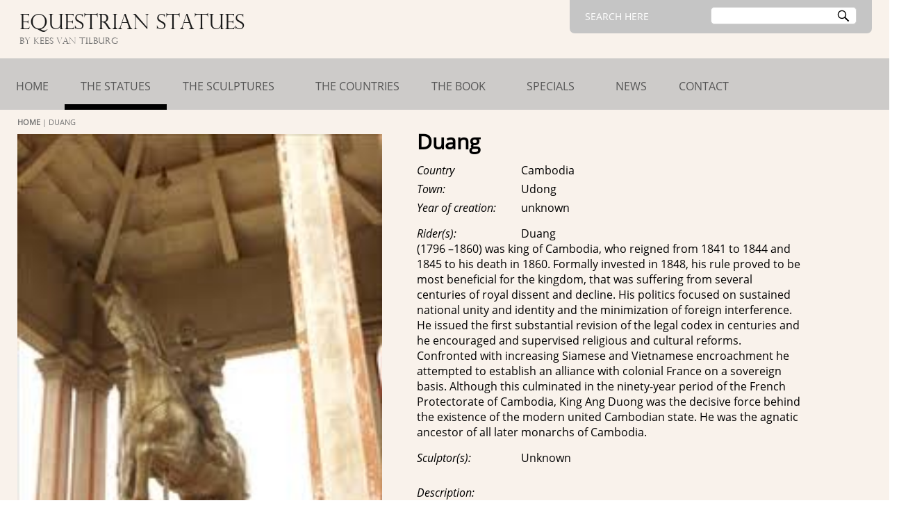

--- FILE ---
content_type: text/html; charset=UTF-8
request_url: https://equestrianstatue.org/duang/
body_size: 8021
content:
<!DOCTYPE html>
<html lang="en-US" prefix="og: http://ogp.me/ns#" class="no-js">
<head>
	<meta charset="UTF-8">
	<meta name="viewport" content="width=device-width, initial-scale=1">
	<link rel="profile" href="http://gmpg.org/xfn/11">
		<link rel="pingback" href="https://equestrianstatue.org/xmlrpc.php">
		<script>(function(html){html.className = html.className.replace(/\bno-js\b/,'js')})(document.documentElement);</script>
<title>Equestrian statue of Duang in Udong Cambodia</title>

<!-- This site is optimized with the Yoast SEO plugin v5.0 - https://yoast.com/wordpress/plugins/seo/ -->
<meta name="description" content="More information on Duang on horse by Unknown Unknown in the book from Marcus Aurelius to Kim Jong-il, the story of equestrian statues throughout the ages."/>
<link rel="canonical" href="https://equestrianstatue.org/duang/" />
<meta property="og:locale" content="en_US" />
<meta property="og:type" content="article" />
<meta property="og:title" content="Equestrian statue of Duang in Udong Cambodia" />
<meta property="og:description" content="More information on Duang on horse by Unknown Unknown in the book from Marcus Aurelius to Kim Jong-il, the story of equestrian statues throughout the ages." />
<meta property="og:url" content="https://equestrianstatue.org/duang/" />
<meta property="og:site_name" content="Equestrian statues" />
<meta property="article:section" content="Cambodia" />
<meta property="article:published_time" content="2016-04-06T09:00:00+00:00" />
<meta property="article:modified_time" content="2020-10-08T14:17:54+00:00" />
<meta property="og:updated_time" content="2020-10-08T14:17:54+00:00" />
<meta name="twitter:card" content="summary" />
<meta name="twitter:description" content="More information on Duang on horse by Unknown Unknown in the book from Marcus Aurelius to Kim Jong-il, the story of equestrian statues throughout the ages." />
<meta name="twitter:title" content="Equestrian statue of Duang in Udong Cambodia" />
<!-- / Yoast SEO plugin. -->

<link rel='dns-prefetch' href='//ws.sharethis.com' />
<link rel='dns-prefetch' href='//fonts.googleapis.com' />
<link rel='dns-prefetch' href='//s.w.org' />
<link rel="alternate" type="application/rss+xml" title="Equestrian statues &raquo; Feed" href="https://equestrianstatue.org/feed/" />
<link rel="alternate" type="application/rss+xml" title="Equestrian statues &raquo; Comments Feed" href="https://equestrianstatue.org/comments/feed/" />
<link rel="alternate" type="application/rss+xml" title="Equestrian statues &raquo; Duang Comments Feed" href="https://equestrianstatue.org/duang/feed/" />
		<script type="text/javascript">
			window._wpemojiSettings = {"baseUrl":"https:\/\/s.w.org\/images\/core\/emoji\/12.0.0-1\/72x72\/","ext":".png","svgUrl":"https:\/\/s.w.org\/images\/core\/emoji\/12.0.0-1\/svg\/","svgExt":".svg","source":{"concatemoji":"\/\/equestrianstatue.org\/wp-includes\/js\/wp-emoji-release.min.js?ver=5.2.11"}};
			!function(e,a,t){var n,r,o,i=a.createElement("canvas"),p=i.getContext&&i.getContext("2d");function s(e,t){var a=String.fromCharCode;p.clearRect(0,0,i.width,i.height),p.fillText(a.apply(this,e),0,0);e=i.toDataURL();return p.clearRect(0,0,i.width,i.height),p.fillText(a.apply(this,t),0,0),e===i.toDataURL()}function c(e){var t=a.createElement("script");t.src=e,t.defer=t.type="text/javascript",a.getElementsByTagName("head")[0].appendChild(t)}for(o=Array("flag","emoji"),t.supports={everything:!0,everythingExceptFlag:!0},r=0;r<o.length;r++)t.supports[o[r]]=function(e){if(!p||!p.fillText)return!1;switch(p.textBaseline="top",p.font="600 32px Arial",e){case"flag":return s([55356,56826,55356,56819],[55356,56826,8203,55356,56819])?!1:!s([55356,57332,56128,56423,56128,56418,56128,56421,56128,56430,56128,56423,56128,56447],[55356,57332,8203,56128,56423,8203,56128,56418,8203,56128,56421,8203,56128,56430,8203,56128,56423,8203,56128,56447]);case"emoji":return!s([55357,56424,55356,57342,8205,55358,56605,8205,55357,56424,55356,57340],[55357,56424,55356,57342,8203,55358,56605,8203,55357,56424,55356,57340])}return!1}(o[r]),t.supports.everything=t.supports.everything&&t.supports[o[r]],"flag"!==o[r]&&(t.supports.everythingExceptFlag=t.supports.everythingExceptFlag&&t.supports[o[r]]);t.supports.everythingExceptFlag=t.supports.everythingExceptFlag&&!t.supports.flag,t.DOMReady=!1,t.readyCallback=function(){t.DOMReady=!0},t.supports.everything||(n=function(){t.readyCallback()},a.addEventListener?(a.addEventListener("DOMContentLoaded",n,!1),e.addEventListener("load",n,!1)):(e.attachEvent("onload",n),a.attachEvent("onreadystatechange",function(){"complete"===a.readyState&&t.readyCallback()})),(n=t.source||{}).concatemoji?c(n.concatemoji):n.wpemoji&&n.twemoji&&(c(n.twemoji),c(n.wpemoji)))}(window,document,window._wpemojiSettings);
		</script>
		<style type="text/css">
img.wp-smiley,
img.emoji {
	display: inline !important;
	border: none !important;
	box-shadow: none !important;
	height: 1em !important;
	width: 1em !important;
	margin: 0 .07em !important;
	vertical-align: -0.1em !important;
	background: none !important;
	padding: 0 !important;
}
</style>
	<link rel='stylesheet' id='wp-block-library-css'  href='//equestrianstatue.org/wp-includes/css/dist/block-library/style.min.css?ver=5.2.11' type='text/css' media='all' />
<link rel='stylesheet' id='contact-form-7-css'  href='//equestrianstatue.org/wp-content/plugins/contact-form-7/includes/css/styles.css?ver=4.8' type='text/css' media='all' />
<link rel='stylesheet' id='equestrianstatues-fonts-css'  href='//fonts.googleapis.com/css?family=Merriweather%3A400%2C700%2C900%2C400italic%2C700italic%2C900italic%7CMontserrat%3A400%2C700%7CInconsolata%3A400&#038;subset=latin%2Clatin-ext' type='text/css' media='all' />
<link rel='stylesheet' id='genericons-css'  href='//equestrianstatue.org/wp-content/themes/equestrianstatues/genericons/genericons.css?ver=3.4.1' type='text/css' media='all' />
<link rel='stylesheet' id='equestrianstatues-style-css'  href='//equestrianstatue.org/wp-content/themes/equestrianstatues/style.css?ver=5.2.11' type='text/css' media='all' />
<!--[if lt IE 10]>
<link rel='stylesheet' id='equestrianstatues-ie-css'  href='//equestrianstatue.org/wp-content/themes/equestrianstatues/css/ie.css?ver=20150930' type='text/css' media='all' />
<![endif]-->
<!--[if lt IE 9]>
<link rel='stylesheet' id='equestrianstatues-ie8-css'  href='//equestrianstatue.org/wp-content/themes/equestrianstatues/css/ie8.css?ver=20151230' type='text/css' media='all' />
<![endif]-->
<!--[if lt IE 8]>
<link rel='stylesheet' id='equestrianstatues-ie7-css'  href='//equestrianstatue.org/wp-content/themes/equestrianstatues/css/ie7.css?ver=20150930' type='text/css' media='all' />
<![endif]-->
<script type='text/javascript' src='//equestrianstatue.org/wp-includes/js/jquery/jquery.js?ver=1.12.4-wp'></script>
<script type='text/javascript' src='//equestrianstatue.org/wp-includes/js/jquery/jquery-migrate.min.js?ver=1.4.1'></script>
<script id='st_insights_js' type='text/javascript' src='//ws.sharethis.com/button/st_insights.js?publisher=4d48b7c5-0ae3-43d4-bfbe-3ff8c17a8ae6&#038;product=simpleshare'></script>
<!--[if lt IE 9]>
<script type='text/javascript' src='//equestrianstatue.org/wp-content/themes/equestrianstatues/js/html5.js?ver=3.7.3'></script>
<![endif]-->
<link rel='https://api.w.org/' href='https://equestrianstatue.org/wp-json/' />
<link rel="EditURI" type="application/rsd+xml" title="RSD" href="https://equestrianstatue.org/xmlrpc.php?rsd" />
<link rel="wlwmanifest" type="application/wlwmanifest+xml" href="https://equestrianstatue.org/wp-includes/wlwmanifest.xml" /> 
<meta name="generator" content="WordPress 5.2.11" />
<link rel='shortlink' href='https://equestrianstatue.org/?p=1287' />
<link rel="alternate" type="application/json+oembed" href="https://equestrianstatue.org/wp-json/oembed/1.0/embed?url=https%3A%2F%2Fequestrianstatue.org%2Fduang%2F" />
<link rel="alternate" type="text/xml+oembed" href="https://equestrianstatue.org/wp-json/oembed/1.0/embed?url=https%3A%2F%2Fequestrianstatue.org%2Fduang%2F&#038;format=xml" />
<script>(function(d, s, id){
                 var js, fjs = d.getElementsByTagName(s)[0];
                 if (d.getElementById(id)) {return;}
                 js = d.createElement(s); js.id = id;
                 js.src = "//connect.facebook.net/en_US/sdk.js#xfbml=1&version=v2.6";
                 fjs.parentNode.insertBefore(js, fjs);
               }(document, 'script', 'facebook-jssdk'));</script><style type="text/css">	.ssba {
									
									border: 0px solid ;
									
									
								}
								.ssba img
								{
									width: 28px !important;
									padding: 3px;
									border:  0;
									box-shadow: none !important;
									display: inline !important;
									vertical-align: middle;
								}
								.ssba, .ssba a
								{
									text-decoration:none;
									border:0;
									background: none;
									
									font-size: 	12px;
									color: 		#000000!important;
									font-weight: normal;
								}
								</style>        <script>
            (function(i,s,o,g,r,a,m){i['GoogleAnalyticsObject']=r;i[r]=i[r]||function(){
            (i[r].q=i[r].q||[]).push(arguments)},i[r].l=1*new Date();a=s.createElement(o),
            m=s.getElementsByTagName(o)[0];a.async=1;a.src=g;m.parentNode.insertBefore(a,m)
            })(window,document,'script','//www.google-analytics.com/analytics.js','ga');

            ga('create', 'UA-75052567-1', 'auto');
            ga('send', 'pageview');

        </script>
</head>

<body class="post-template-default single single-post postid-1287 single-format-standard group-blog">
<div id="page" class="site">
	<div class="site-inner">
		<a class="skip-link screen-reader-text" href="#content">Skip to content</a>

		<header id="masthead" class="site-header" role="banner">
			<div class="site-header-main">
                            <div class="site-tophead">
				<div class="site-branding">
											<p class="site-title"><a href="https://equestrianstatue.org/" rel="home">Equestrian statues</a></p>
											<p class="site-description">by Kees van Tilburg</p>
									</div><!-- .site-branding -->
                                <div class="header-search"><p>search here</p>
<form role="search" method="get" class="search-form" action="https://equestrianstatue.org/">
	<label>
		<span class="screen-reader-text">Search for:</span>
		<input type="search" class="search-field" value="" name="s" title="Search for:" />
	</label>
	<button type="submit" class="search-submit"><span class="screen-reader-text">Search</span></button>
</form>
</div>
                            </div>

				                            <nav id="site-navigation" class="main-navigation" role="navigation" aria-label="Primary Menu">
					<button id="menu-toggle" class="menu-toggle">Menu</button>

					<div id="site-header-menu" class="site-header-menu">
													
								<div class="menu-main-container"><ul id="menu-main" class="primary-menu"><li id="menu-item-4774" class="menu-item menu-item-type-post_type menu-item-object-page menu-item-home menu-item-4774"><a href="https://equestrianstatue.org/">Home</a></li>
<li id="menu-item-4871" class="menu-item menu-item-type-taxonomy menu-item-object-category current-post-ancestor current-menu-parent current-post-parent menu-item-4871"><a href="https://equestrianstatue.org/category/statues/">The statues</a></li>
<li id="menu-item-4872" class="menu-item menu-item-type-taxonomy menu-item-object-category menu-item-has-children menu-item-4872"><a href="https://equestrianstatue.org/category/sculptures/">The sculptures</a>
<ul class="sub-menu">
	<li id="menu-item-7917" class="menu-item menu-item-type-taxonomy menu-item-object-category menu-item-7917"><a href="https://equestrianstatue.org/category/sculptures/memorials/">Memorials</a></li>
	<li id="menu-item-7918" class="menu-item menu-item-type-taxonomy menu-item-object-category menu-item-7918"><a href="https://equestrianstatue.org/category/sculptures/equestrians-not-qualifying-as-statues/">Equestrians not qualifying as statues as they are not free standing or have not a monumental size</a></li>
	<li id="menu-item-7919" class="menu-item menu-item-type-taxonomy menu-item-object-category menu-item-7919"><a href="https://equestrianstatue.org/category/sculptures/saints/">Saints</a></li>
	<li id="menu-item-7920" class="menu-item menu-item-type-taxonomy menu-item-object-category menu-item-7920"><a href="https://equestrianstatue.org/category/sculptures/funerary-monuments/">Funerary monuments</a></li>
	<li id="menu-item-7921" class="menu-item menu-item-type-taxonomy menu-item-object-category menu-item-7921"><a href="https://equestrianstatue.org/category/sculptures/the-equestrian-sculpture-in-art/">The equestrian sculpture in art</a></li>
	<li id="menu-item-7922" class="menu-item menu-item-type-taxonomy menu-item-object-category menu-item-7922"><a href="https://equestrianstatue.org/category/sculptures/characters-from-literature/">Characters from literature</a></li>
	<li id="menu-item-7923" class="menu-item menu-item-type-taxonomy menu-item-object-category menu-item-7923"><a href="https://equestrianstatue.org/category/sculptures/anonymous-cowboys-natives-warriors-etc/">Anonymous cowboys, natives, warriors etc.</a></li>
</ul>
</li>
<li id="menu-item-4873" class="menu-item menu-item-type-taxonomy menu-item-object-category current-post-ancestor menu-item-4873"><a href="https://equestrianstatue.org/category/countries/">The countries</a></li>
<li id="menu-item-4777" class="menu-item menu-item-type-post_type menu-item-object-page menu-item-has-children menu-item-4777"><a href="https://equestrianstatue.org/general/">The book</a>
<ul class="sub-menu">
	<li id="menu-item-24412" class="menu-item menu-item-type-post_type menu-item-object-page menu-item-24412"><a href="https://equestrianstatue.org/general/introduction/">Introduction</a></li>
	<li id="menu-item-4778" class="menu-item menu-item-type-post_type menu-item-object-page menu-item-4778"><a href="https://equestrianstatue.org/general/equestrian-statues-erected/">The ‘whys’ of equestrian statues</a></li>
	<li id="menu-item-4780" class="menu-item menu-item-type-post_type menu-item-object-page menu-item-4780"><a href="https://equestrianstatue.org/general/getting-grips-history/">Getting to grips with history</a></li>
	<li id="menu-item-4779" class="menu-item menu-item-type-post_type menu-item-object-page menu-item-4779"><a href="https://equestrianstatue.org/general/the-distinction-between-a-statue-and-a-sculpture/">Statue or sculpture?</a></li>
	<li id="menu-item-4781" class="menu-item menu-item-type-post_type menu-item-object-page menu-item-4781"><a href="https://equestrianstatue.org/general/a-short-history-of-equestrian-statues/">Trends over the ages</a></li>
	<li id="menu-item-4782" class="menu-item menu-item-type-post_type menu-item-object-page menu-item-4782"><a href="https://equestrianstatue.org/general/more-about-the-sculptors/">The sculptors</a></li>
	<li id="menu-item-4790" class="menu-item menu-item-type-post_type menu-item-object-page menu-item-4790"><a href="https://equestrianstatue.org/general/riders-april-2017/">The riders</a></li>
	<li id="menu-item-4791" class="menu-item menu-item-type-post_type menu-item-object-page menu-item-4791"><a href="https://equestrianstatue.org/general/rearing-horses-may-2017/">The horses</a></li>
	<li id="menu-item-4794" class="menu-item menu-item-type-post_type menu-item-object-page menu-item-4794"><a href="https://equestrianstatue.org/general/setting-equestrian-statue/">The settings</a></li>
	<li id="menu-item-4783" class="menu-item menu-item-type-post_type menu-item-object-page menu-item-4783"><a href="https://equestrianstatue.org/general/challenges-creation-equestrian-statues/">Challenges of creation</a></li>
	<li id="menu-item-4798" class="menu-item menu-item-type-post_type menu-item-object-page menu-item-4798"><a href="https://equestrianstatue.org/general/threats-equestrian-statues-successful-restorations-october-2017/">The durability of statues</a></li>
	<li id="menu-item-4806" class="menu-item menu-item-type-post_type menu-item-object-page menu-item-4806"><a href="https://equestrianstatue.org/general/worlds-largests-equestrian-statues-december-2017/">Worlds&#8217; largest equestrian statues</a></li>
	<li id="menu-item-19270" class="menu-item menu-item-type-post_type menu-item-object-page menu-item-19270"><a href="https://equestrianstatue.org/general/statues-story-october-2017/">Statues and stories</a></li>
	<li id="menu-item-4807" class="menu-item menu-item-type-post_type menu-item-object-page menu-item-4807"><a href="https://equestrianstatue.org/general/facts-figures-many/">Facts and figures.</a></li>
	<li id="menu-item-4808" class="menu-item menu-item-type-post_type menu-item-object-page menu-item-4808"><a href="https://equestrianstatue.org/general/equestrian-sculptures/">Sculptures</a></li>
	<li id="menu-item-25649" class="menu-item menu-item-type-post_type menu-item-object-page menu-item-25649"><a href="https://equestrianstatue.org/general/part-2/">Part 2</a></li>
	<li id="menu-item-31417" class="menu-item menu-item-type-post_type menu-item-object-page menu-item-31417"><a href="https://equestrianstatue.org/general/literature-consulted/">literature consulted</a></li>
</ul>
</li>
<li id="menu-item-4817" class="menu-item menu-item-type-post_type menu-item-object-page menu-item-has-children menu-item-4817"><a href="https://equestrianstatue.org/specials/">Specials</a>
<ul class="sub-menu">
	<li id="menu-item-4818" class="menu-item menu-item-type-post_type menu-item-object-page menu-item-4818"><a href="https://equestrianstatue.org/specials/modern-statues/">Modern equestrian statues</a></li>
	<li id="menu-item-4819" class="menu-item menu-item-type-post_type menu-item-object-page menu-item-4819"><a href="https://equestrianstatue.org/specials/neglected-statues/">Neglected statues</a></li>
	<li id="menu-item-4820" class="menu-item menu-item-type-post_type menu-item-object-page menu-item-4820"><a href="https://equestrianstatue.org/specials/riders-astride/">Riders astride</a></li>
	<li id="menu-item-4821" class="menu-item menu-item-type-post_type menu-item-object-page menu-item-4821"><a href="https://equestrianstatue.org/specials/support-of-horses/">Support of horses</a></li>
	<li id="menu-item-19279" class="menu-item menu-item-type-post_type menu-item-object-page menu-item-19279"><a href="https://equestrianstatue.org/specials/rearing-horses/">Rearing horses</a></li>
</ul>
</li>
<li id="menu-item-4815" class="menu-item menu-item-type-post_type menu-item-object-page menu-item-4815"><a href="https://equestrianstatue.org/news/">News</a></li>
<li id="menu-item-4775" class="menu-item menu-item-type-post_type menu-item-object-page menu-item-4775"><a href="https://equestrianstatue.org/contact/">Contact</a></li>
</ul></div>							</nav><!-- .main-navigation -->
						
											</div><!-- .site-header-menu -->
							</div><!-- .site-header-main -->

					</header><!-- .site-header -->
		<div id="content" class="site-content">
<p id="breadcrumbs"><span xmlns:v="http://rdf.data-vocabulary.org/#"><span typeof="v:Breadcrumb"><a href="https://equestrianstatue.org/" rel="v:url" property="v:title">Home</a> | <span class="breadcrumb_last">Duang</span></span></span></p>
<div id="primary" class="content-area">
	<main id="main" class="site-main" role="main">
		
  
<article id="post-1287" class="post-1287 post type-post status-publish format-standard hentry category-cambodia category-statues category-udong category-unknown">
    <div class="gallerypost"><style type="text/css">
    .gallery-slider { overflow: hidden; width:525px!important; margin-bottom: 6px; max-height:634px;}
    #gallery-1 { overflow: visible }
#gallery-1 .gallery-thumbs ul, #gallery-1 .gallery-thumbs ul li { list-style: none; margin: 0; }
#gallery-1 .gallery-thumbs .gallery-item { float: left; margin: -3px 7px 7px -3px; line-height: 0; width: auto; }
#gallery-1 .gallery-thumbs a { padding: 2px; border: 1px solid transparent }
#gallery-1 .gallery-thumbs a:hover, #gallery-1 .gallery-thumbs a.active {}
#gallery-1 .gallery-thumbs img { margin: 0 }
#gallery-1 .gallery-slider ul, #gallery-1 .gallery-slider ul li { margin:0; padding: 0; list-style: none; position: relative; overflow: hidden; }
#gallery-1 .gallery-slider .gallery-item { width: 525px }
li.gallery-item {display: none;}
li.gallery-item.flex-active-slide {display: block;}</style>
<div class="gallery galleryid-1287">
<div id="slider" class="flexslider gallery-slider gallery-size-full">
    <ul class="slides">
		<li class="gallery-item"><img width="195" height="259" src="https://equestrianstatue.org/wp-content/uploads/2016/04/Duang-by-Titansfan.jpeg" class="attachment-full size-full" alt="" srcset="https://equestrianstatue.org/wp-content/uploads/2016/04/Duang-by-Titansfan.jpeg 195w, https://equestrianstatue.org/wp-content/uploads/2016/04/Duang-by-Titansfan-75x100.jpeg 75w" sizes="(max-width: 195px) 85vw, 195px" /></li>
		<li class="gallery-item"><img width="200" height="266" src="https://equestrianstatue.org/wp-content/uploads/2016/04/c9194b8b-11b4-4b43-8b8b-ab515684c42c_d.jpg" class="attachment-full size-full" alt="" srcset="https://equestrianstatue.org/wp-content/uploads/2016/04/c9194b8b-11b4-4b43-8b8b-ab515684c42c_d.jpg 200w, https://equestrianstatue.org/wp-content/uploads/2016/04/c9194b8b-11b4-4b43-8b8b-ab515684c42c_d-75x100.jpg 75w" sizes="(max-width: 200px) 85vw, 200px" /></li>
    </ul>
</div>
<div id="carousel" class="gallery-thumbs">
    <ul class="slides slides2">
                    
        <li class="gallery-item"><img src="https://equestrianstatue.org/wp-content/uploads/2016/04/Duang-by-Titansfan-75x100.jpeg" /></li>
                    
        <li class="gallery-item"><img src="https://equestrianstatue.org/wp-content/uploads/2016/04/c9194b8b-11b4-4b43-8b8b-ab515684c42c_d-75x100.jpg" /></li>
    </ul>
    <div style='clear:both'></div>
</div>
</div>

</div>	<header class="entry-header postt">
		<h1 class="entry-title2">Duang</h1>	</header><!-- .entry-header -->

	
	
	<div class="entry-content postt">
		<div><ul class="post-meta">
                                                                                <li>                            <span class="post-meta-key">Country</span><span class="ab">Cambodia</span>
                            </li>
                        <li>                            <span class="post-meta-key">Town:</span><span class="ab">Udong</span>
                            </li>
                        <li>                        <p><span class="post-meta-key">Year of creation:</span><span class="ab">unknown</span></p>
                                                    </li>
                        <li>                            <span class="post-meta-key">Rider(s):</span><span class="ab riders">Duang</span><br />
                                                                                    <span class="ab"><p>(1796 –1860) was king of Cambodia, who reigned from 1841 to 1844 and 1845 to his death in 1860. Formally invested in 1848, his rule proved to be most beneficial for the kingdom, that was suffering from several centuries of royal dissent and decline. His politics focused on sustained national unity and identity and the minimization of foreign interference. He issued the first substantial revision of the legal codex in centuries and he encouraged and supervised religious and cultural reforms. Confronted with increasing Siamese and Vietnamese encroachment he attempted to establish an alliance with colonial France on a sovereign basis. Although this culminated in the ninety-year period of the French Protectorate of Cambodia, King Ang Duong was the decisive force behind the existence of the modern united Cambodian state. He was the agnatic ancestor of all later monarchs of Cambodia.</p>
</span></li>
                        <li>                            <span class="post-meta-key">Sculptor(s):</span><span class="ab sculptors">Unknown</span><br />
                                                        </li>
                        <li>                        </li>
                </ul></div> 
                <span class="post-meta-key">Description:</span><span class="ab"></span>
                    
<p>Photos by Titansfan</p>
	</div><!-- .entry-content -->
<script>
    var text = jQuery('.ab.sculptors').html().replace(', ',',').split(',');
        jQuery('.ab.sculptors').text(text[1] + ' ' + text[0]);
    var textv = jQuery('.ab.sculptors').html().replace('undefined ','');
        jQuery('.ab.sculptors').text(textv);

    var text2 = jQuery('.ab.riders').html().replace(', ',',').split(',');
        jQuery('.ab.riders').text(text2[1] + ' ' + text2[0]);
    var text2v = jQuery('.ab.riders').html().replace('undefined ','');
        jQuery('.ab.riders').text(text2v);
    
    var text3 = jQuery('.entry-title2').html().replace(', ',',').split(',');
        jQuery('.entry-title2').text(text3[1] + ' ' + text3[0]);
    var text3v = jQuery('.entry-title2').html().replace('undefined ','');
        jQuery('.entry-title2').text(text3v);

</script>
</article><!-- #post-## -->
<!-- Simple Share Buttons Adder (6.3.6) simplesharebuttons.com --><div class="ssba ssba-wrap"><div style="text-align:left">Share<a data-site="" class="ssba_facebook_share" href="http://www.facebook.com/sharer.php?u=https://equestrianstatue.org/duang/"  target="_blank" ><img src="/wp-content/uploads/2016/02/facebook.png" title="Facebook" class="ssba ssba-img" alt="Share on Facebook" /></a><a data-site="" class="ssba_twitter_share" href="http://twitter.com/share?url=https://equestrianstatue.org/duang/&amp;text=Duang+"  target="_blank" ><img src="/wp-content/uploads/2016/02/twitter.png" title="Twitter" class="ssba ssba-img" alt="Tweet about this on Twitter" /></a><a data-site="linkedin" class="ssba_linkedin_share ssba_share_link" href="http://www.linkedin.com/shareArticle?mini=true&amp;url=https://equestrianstatue.org/duang/"  target="_blank" ><img src="/wp-content/uploads/2016/02/linkedin.png" alt="Share on LinkedIn" title="LinkedIn" class="ssba ssba-img" /></a><a data-site="" class="ssba_google_share" href="https://plus.google.com/share?url=https://equestrianstatue.org/duang/"  target="_blank" ><img src="/wp-content/uploads/2016/02/google.png" title="Share on Google+" class="ssba ssba-img" alt="Google+" /></a><a data-site="email" class="ssba_email_share" href="mailto:?subject=Duang&#038;body=%20https://equestrianstatue.org/duang/"><img src="/wp-content/uploads/2016/02/mail.png" title="Email" class="ssba ssba-img" alt="Email to someone" /></a></div></div>
  

	</main><!-- .site-main -->


</div><!-- .content-area -->


		</div><!-- .site-content -->

		<footer id="colophon" class="site-footer" role="contentinfo">
							<nav class="main-navigation" role="navigation" aria-label="Footer Primary Menu">
					<div class="menu-main-container"><ul id="menu-main-1" class="primary-menu"><li class="menu-item menu-item-type-post_type menu-item-object-page menu-item-home menu-item-4774"><a href="https://equestrianstatue.org/">Home</a></li>
<li class="menu-item menu-item-type-taxonomy menu-item-object-category current-post-ancestor current-menu-parent current-post-parent menu-item-4871"><a href="https://equestrianstatue.org/category/statues/">The statues</a></li>
<li class="menu-item menu-item-type-taxonomy menu-item-object-category menu-item-has-children menu-item-4872"><a href="https://equestrianstatue.org/category/sculptures/">The sculptures</a>
<ul class="sub-menu">
	<li class="menu-item menu-item-type-taxonomy menu-item-object-category menu-item-7917"><a href="https://equestrianstatue.org/category/sculptures/memorials/">Memorials</a></li>
	<li class="menu-item menu-item-type-taxonomy menu-item-object-category menu-item-7918"><a href="https://equestrianstatue.org/category/sculptures/equestrians-not-qualifying-as-statues/">Equestrians not qualifying as statues as they are not free standing or have not a monumental size</a></li>
	<li class="menu-item menu-item-type-taxonomy menu-item-object-category menu-item-7919"><a href="https://equestrianstatue.org/category/sculptures/saints/">Saints</a></li>
	<li class="menu-item menu-item-type-taxonomy menu-item-object-category menu-item-7920"><a href="https://equestrianstatue.org/category/sculptures/funerary-monuments/">Funerary monuments</a></li>
	<li class="menu-item menu-item-type-taxonomy menu-item-object-category menu-item-7921"><a href="https://equestrianstatue.org/category/sculptures/the-equestrian-sculpture-in-art/">The equestrian sculpture in art</a></li>
	<li class="menu-item menu-item-type-taxonomy menu-item-object-category menu-item-7922"><a href="https://equestrianstatue.org/category/sculptures/characters-from-literature/">Characters from literature</a></li>
	<li class="menu-item menu-item-type-taxonomy menu-item-object-category menu-item-7923"><a href="https://equestrianstatue.org/category/sculptures/anonymous-cowboys-natives-warriors-etc/">Anonymous cowboys, natives, warriors etc.</a></li>
</ul>
</li>
<li class="menu-item menu-item-type-taxonomy menu-item-object-category current-post-ancestor menu-item-4873"><a href="https://equestrianstatue.org/category/countries/">The countries</a></li>
<li class="menu-item menu-item-type-post_type menu-item-object-page menu-item-has-children menu-item-4777"><a href="https://equestrianstatue.org/general/">The book</a>
<ul class="sub-menu">
	<li class="menu-item menu-item-type-post_type menu-item-object-page menu-item-24412"><a href="https://equestrianstatue.org/general/introduction/">Introduction</a></li>
	<li class="menu-item menu-item-type-post_type menu-item-object-page menu-item-4778"><a href="https://equestrianstatue.org/general/equestrian-statues-erected/">The ‘whys’ of equestrian statues</a></li>
	<li class="menu-item menu-item-type-post_type menu-item-object-page menu-item-4780"><a href="https://equestrianstatue.org/general/getting-grips-history/">Getting to grips with history</a></li>
	<li class="menu-item menu-item-type-post_type menu-item-object-page menu-item-4779"><a href="https://equestrianstatue.org/general/the-distinction-between-a-statue-and-a-sculpture/">Statue or sculpture?</a></li>
	<li class="menu-item menu-item-type-post_type menu-item-object-page menu-item-4781"><a href="https://equestrianstatue.org/general/a-short-history-of-equestrian-statues/">Trends over the ages</a></li>
	<li class="menu-item menu-item-type-post_type menu-item-object-page menu-item-4782"><a href="https://equestrianstatue.org/general/more-about-the-sculptors/">The sculptors</a></li>
	<li class="menu-item menu-item-type-post_type menu-item-object-page menu-item-4790"><a href="https://equestrianstatue.org/general/riders-april-2017/">The riders</a></li>
	<li class="menu-item menu-item-type-post_type menu-item-object-page menu-item-4791"><a href="https://equestrianstatue.org/general/rearing-horses-may-2017/">The horses</a></li>
	<li class="menu-item menu-item-type-post_type menu-item-object-page menu-item-4794"><a href="https://equestrianstatue.org/general/setting-equestrian-statue/">The settings</a></li>
	<li class="menu-item menu-item-type-post_type menu-item-object-page menu-item-4783"><a href="https://equestrianstatue.org/general/challenges-creation-equestrian-statues/">Challenges of creation</a></li>
	<li class="menu-item menu-item-type-post_type menu-item-object-page menu-item-4798"><a href="https://equestrianstatue.org/general/threats-equestrian-statues-successful-restorations-october-2017/">The durability of statues</a></li>
	<li class="menu-item menu-item-type-post_type menu-item-object-page menu-item-4806"><a href="https://equestrianstatue.org/general/worlds-largests-equestrian-statues-december-2017/">Worlds&#8217; largest equestrian statues</a></li>
	<li class="menu-item menu-item-type-post_type menu-item-object-page menu-item-19270"><a href="https://equestrianstatue.org/general/statues-story-october-2017/">Statues and stories</a></li>
	<li class="menu-item menu-item-type-post_type menu-item-object-page menu-item-4807"><a href="https://equestrianstatue.org/general/facts-figures-many/">Facts and figures.</a></li>
	<li class="menu-item menu-item-type-post_type menu-item-object-page menu-item-4808"><a href="https://equestrianstatue.org/general/equestrian-sculptures/">Sculptures</a></li>
	<li class="menu-item menu-item-type-post_type menu-item-object-page menu-item-25649"><a href="https://equestrianstatue.org/general/part-2/">Part 2</a></li>
	<li class="menu-item menu-item-type-post_type menu-item-object-page menu-item-31417"><a href="https://equestrianstatue.org/general/literature-consulted/">literature consulted</a></li>
</ul>
</li>
<li class="menu-item menu-item-type-post_type menu-item-object-page menu-item-has-children menu-item-4817"><a href="https://equestrianstatue.org/specials/">Specials</a>
<ul class="sub-menu">
	<li class="menu-item menu-item-type-post_type menu-item-object-page menu-item-4818"><a href="https://equestrianstatue.org/specials/modern-statues/">Modern equestrian statues</a></li>
	<li class="menu-item menu-item-type-post_type menu-item-object-page menu-item-4819"><a href="https://equestrianstatue.org/specials/neglected-statues/">Neglected statues</a></li>
	<li class="menu-item menu-item-type-post_type menu-item-object-page menu-item-4820"><a href="https://equestrianstatue.org/specials/riders-astride/">Riders astride</a></li>
	<li class="menu-item menu-item-type-post_type menu-item-object-page menu-item-4821"><a href="https://equestrianstatue.org/specials/support-of-horses/">Support of horses</a></li>
	<li class="menu-item menu-item-type-post_type menu-item-object-page menu-item-19279"><a href="https://equestrianstatue.org/specials/rearing-horses/">Rearing horses</a></li>
</ul>
</li>
<li class="menu-item menu-item-type-post_type menu-item-object-page menu-item-4815"><a href="https://equestrianstatue.org/news/">News</a></li>
<li class="menu-item menu-item-type-post_type menu-item-object-page menu-item-4775"><a href="https://equestrianstatue.org/contact/">Contact</a></li>
</ul></div>				</nav><!-- .main-navigation -->
			
			
			<div class="site-info">
								<span class="site-title">
                                    <a href="https://equestrianstatue.org/" rel="home">
                                        Equestrian statues                                    </a>
                                </span>
                                <span class="site-disclaimer">
                                    <a href="https://equestrianstatue.org/disclaimer" rel="disclaimer">
                                        Disclaimer 
                                    </a>
                                </span>
			</div><!-- .site-info -->
		</footer><!-- .site-footer -->
	</div><!-- .site-inner -->
</div><!-- .site -->

<script type='text/javascript'>
/* <![CDATA[ */
var wpcf7 = {"apiSettings":{"root":"https:\/\/equestrianstatue.org\/wp-json\/","namespace":"contact-form-7\/v1"},"recaptcha":{"messages":{"empty":"Please verify that you are not a robot."}},"cached":"1"};
/* ]]> */
</script>
<script type='text/javascript' src='//equestrianstatue.org/wp-content/plugins/contact-form-7/includes/js/scripts.js?ver=4.8'></script>
<script type='text/javascript' src='//equestrianstatue.org/wp-content/plugins/simple-share-buttons-adder/js/ssba.min.js?ver=5.2.11'></script>
<script type='text/javascript' src='//equestrianstatue.org/wp-content/themes/equestrianstatues/js/skip-link-focus-fix.js?ver=20151112'></script>
<script type='text/javascript'>
/* <![CDATA[ */
var screenReaderText = {"expand":"expand child menu","collapse":"collapse child menu"};
/* ]]> */
</script>
<script type='text/javascript' src='//equestrianstatue.org/wp-content/themes/equestrianstatues/js/functions.js?ver=20151204'></script>
<script type='text/javascript' src='//equestrianstatue.org/wp-includes/js/wp-embed.min.js?ver=5.2.11'></script>
<script type='text/javascript' src='//equestrianstatue.org/wp-content/plugins/post-gallery-slider/js/jquery.flexslider.js?ver=3.0.1'></script>
<script type="text/javascript">
    jQuery(document).ready(function($) {
       if (typeof $.fn.sudoSlider != "undefined") {
            $(".gallery").each(function() {
                var gal = this,
                    touch = $("html.touch").size() > 0;
                var sudoSlider = $(".gallery-slider", gal).show().sudoSlider({
                    prevNext: false,
                    continuos: true,
                    touch: touch,
                    effect: "slide",
                    initCallback: function() {
                        $(".gallery-thumbs a", gal).removeClass("active");
                        $(".gallery-thumbs a:first", gal).addClass("active");
                    },
                    afteranimation: function(t) {
                        $(".gallery-thumbs a", gal).removeClass("active");
                        $(".gallery-thumbs a:eq("+(t-1)+")", gal).addClass("active");
                    }
                });
                $(".gallery-thumbs a", gal).click(function(event) {
                    event.preventDefault();
                    sudoSlider.goToSlide(($(this).parent().index()+1))
                    return false;
                });
                if (!touch) {
                    $(".gallery-slider img", gal).click(function(event) {
                        event.preventDefault();
                        sudoSlider.goToSlide("next");
                        return false;
                    });
                }
            });
        } 
    });
</script>
</body>
</html>

<!--
Performance optimized by W3 Total Cache. Learn more: https://www.w3-edge.com/products/

Page Caching using disk: enhanced 

Served from: equestrianstatue.org @ 2021-05-18 10:02:04 by W3 Total Cache
-->

--- FILE ---
content_type: text/plain
request_url: https://www.google-analytics.com/j/collect?v=1&_v=j102&a=1427775624&t=pageview&_s=1&dl=https%3A%2F%2Fequestrianstatue.org%2Fduang%2F&ul=en-us%40posix&dt=Equestrian%20statue%20of%20Duang%20in%20Udong%20Cambodia&sr=1280x720&vp=1280x720&_u=IEBAAEABAAAAACAAI~&jid=1436062961&gjid=1345038753&cid=1622867048.1763069285&tid=UA-75052567-1&_gid=1904949091.1763069285&_r=1&_slc=1&z=1503884006
body_size: -452
content:
2,cG-LMRD774PHS